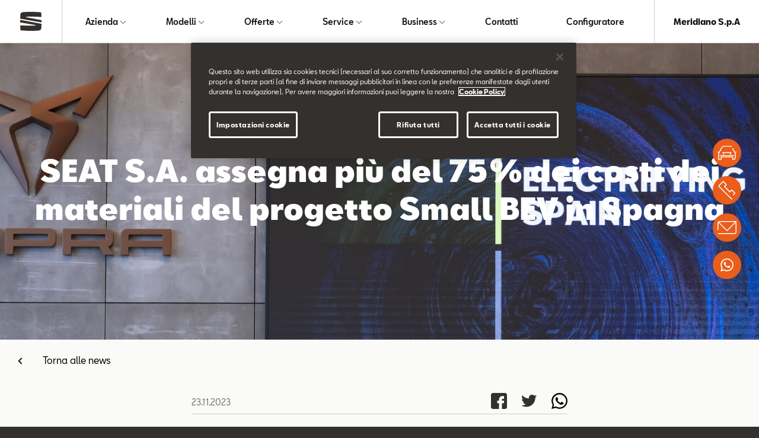

--- FILE ---
content_type: text/html; charset=UTF-8
request_url: https://seat.automeridiano.com/news-ed-eventi/news-seat/seat-s.a.-assegna-piu-del-75-dei-costi-dei-materiali-del-progetto-small-bev-in-spagna
body_size: 12730
content:
<!doctype html>
<html lang="it" data-allow-third-parties-cookies="true">
 <head>
  <script src="https://cdn.cookielaw.org/scripttemplates/otSDKStub.js" type="text/javascript" data-language="it" charset="UTF-8" data-domain-script="a077d04f-ff93-4eda-b38d-00b7742c00ec"></script>
  <!-- Global site tag (gtag.js) - Google Analytics -->
  <script async src="https://www.googletagmanager.com/gtag/js?id=UA-47557085-1">
      </script>
  <script>
        window.dataLayer = window.dataLayer || [];
        function gtag(){dataLayer.push(arguments);}
        gtag('js', new Date());

        gtag('config', 'UA-47557085-1');
        gtag('config', 'G-H6PNLCLCRX');
      </script>
  <script>
      var SEATDealersHub = {
      	"googleMapApiKey" : 'AIzaSyC0lxwWEN_bYu7uRkRWyQCCWiOnHprAVJo',
      	"contacts" : {"Nuovo":["Agrigento"," Caltanissetta"],"Flotte":["Agrigento"," Caltanissetta"],"TestDrive":["Agrigento"," Caltanissetta"],"Tagliando":["Agrigento"," Caltanissetta"],"Service":["Agrigento"," Caltanissetta"],"Preventivo":["Agrigento"," Caltanissetta"],"Informazioni":["Agrigento"," Caltanissetta"],"Usato":["Agrigento"," Caltanissetta"],"Revisione":["Agrigento"," Caltanissetta"]},
      	"newsList" : '/Apps/WebObjects/SEATDealersHub.woa/wa/newsList?id=163871&languageCode=ita',
      	"modelli" :  '/Apps/WebObjects/SEATDealersHub.woa/wa/JDA/modelli',
      	"veicoliCount" :  '/Apps/WebObjects/SEATDealersHub.woa/wa/JDA/veicoliCount'
      };
    </script>
  <script>
      (function( w ){
		var dwhub = {};
      	
		if( typeof module !== "undefined" ){
			module.exports = dwhub
      	}
      	else {
      		w.dwhub = dwhub;
      	}
      	var loadJS = function( src, cb ){
      		"use strict";
      		var ref = w.document.getElementsByTagName( "script" )[0];
      		var script = w.document.createElement( "script" );
      		script.src = src;
      		script.async = true;
      		ref.parentNode.insertBefore( script, ref );
      		if (cb && typeof(cb) === "function") {
      			script.onload = cb;
      		}
      		return script;
      	};
      	if( typeof module !== "undefined" ){
      		module.exports = loadJS;
      	}
      	else {
      		w.loadJS = loadJS;
      	}
      	var vwready = function(f){
      		if(!w.vwReadyDone){
      			document.addEventListener("vw:ready",f,false);
      		} else{
      		 f();
      		}
      	};
      	if( typeof module !== "undefined" ){
      		module.exports = vwready;
      	}
      	else {
      		w.vwready = vwready;
      	}
      	
      	var vwload = function(f){
      		if(!w.vwLoadDone){
      			document.addEventListener("vw:load",f,false);
      		} else{
      		 f();
      		}
      	};
      	if( typeof module !== "undefined" ){
      		module.exports = vwload;
      	}
      	else {
      		w.vwload = vwload;
      	}
      	var vwSwiperLoad = function(f){
      		if(!w.vwSwiperLoadDone){
      			document.addEventListener("vw:swiperload",f,false);
      		} else{
      		 f();
      		}
      	};
      	if( typeof module !== "undefined" ){
      		module.exports = vwSwiperLoad;
      	}
      	else {
      		w.vwSwiperLoad = vwSwiperLoad;
      	}
      	
      }( typeof global !== "undefined" ? global : this ));
      
      

      loadJS('https://d119oe6zl6h5t0.cloudfront.net/wsr-bundle/20260112174048/app/fe/js/lib-min.js')
      vwready(function(){  
      loadJS('https://d119oe6zl6h5t0.cloudfront.net/wsr-bundle/20260112174048/app/fe/js/main-min.js') 
      
      });
    </script>
  <style type="text/css">
      body{
      	opacity:0;
      }
    </style>
  <link rel="preload" as="style" onload="this.rel='stylesheet'" href="https://d119oe6zl6h5t0.cloudfront.net/wsr-bundle/20260112174048/app/fe/css/main.css">
  <noscript>
   <link rel="stylesheet" type="text/css" media="all" href="https://d119oe6zl6h5t0.cloudfront.net/wsr-bundle/20260112174048/app/fe/css/main.css">
  </noscript>
  <script type="text/javascript">
!function(t){"use strict";t.loadCSS||(t.loadCSS=function(){});var e=loadCSS.relpreload={};if(e.support=function(){var e;try{e=t.document.createElement("link").relList.supports("preload")}catch(t){e=!1}return function(){return e}}(),e.bindMediaToggle=function(t){function e(){t.addEventListener?t.removeEventListener("load",e):t.attachEvent&&t.detachEvent("onload",e),t.setAttribute("onload",null),t.media=a}var a=t.media||"all";t.addEventListener?t.addEventListener("load",e):t.attachEvent&&t.attachEvent("onload",e),setTimeout(function(){t.rel="stylesheet",t.media="only x"}),setTimeout(e,3e3)},e.poly=function(){if(!e.support())for(var a=t.document.getElementsByTagName("link"),n=0;n<a.length;n++){var o=a[n];"preload"!==o.rel||"style"!==o.getAttribute("as")||o.getAttribute("data-loadcss")||(o.setAttribute("data-loadcss",!0),e.bindMediaToggle(o))}},!e.support()){e.poly();var a=t.setInterval(e.poly,500);t.addEventListener?t.addEventListener("load",function(){e.poly(),t.clearInterval(a)}):t.attachEvent&&t.attachEvent("onload",function(){e.poly(),t.clearInterval(a)})}"undefined"!=typeof exports?exports.loadCSS=loadCSS:t.loadCSS=loadCSS}("undefined"!=typeof global?global:this);
</script>
  <link rel="stylesheet" type="text/css" href="/Apps/WebObjects/SEATDealersHub.woa/wa/WSAction/colors">
  <meta charset="utf-8">
  <link rel="canonical" href="https://seat.automeridiano.com/news-ed-eventi/news-seat/seat-s.a.-assegna-piu-del-75-dei-costi-dei-materiali-del-progetto-small-bev-in-spagna">
  <meta property="og:image" content="https://seat.automeridiano.comhttps://d119oe6zl6h5t0.cloudfront.net/xsr-img/180986/ita/1080x1080/44/single-image-02.jpg">
  <meta property="og:image:width" content="1080">
  <meta property="og:image:height" content="597">
  <meta content="it_IT" property="og:locale">
  <meta content="website" property="og:type">
  <meta property="og:title" content="SEAT S.A. assegna più del 75% dei costi dei materiali del progetto Small BEV in Spagna">
  <meta property="og:url" content="https://seat.automeridiano.com/news-ed-eventi/news-seat/seat-s.a.-assegna-piu-del-75-dei-costi-dei-materiali-del-progetto-small-bev-in-spagna">
  <meta property="og:site_name" content="Meridiano S.p.A">
  <meta name="twitter:card" content="summary">
  <meta name="twitter:title" content="SEAT S.A. assegna più del 75% dei costi dei materiali del progetto Small BEV in Spagna">
  <meta name="twitter:url" content="https://seat.automeridiano.com/news-ed-eventi/news-seat/seat-s.a.-assegna-piu-del-75-dei-costi-dei-materiali-del-progetto-small-bev-in-spagna">
  <meta name="twitter:image" content="https://seat.automeridiano.comhttps://d119oe6zl6h5t0.cloudfront.net/xsr-img/180986/ita/1080x1080/44/single-image-02.jpg">
  <meta name="viewport" content="width=device-width, initial-scale=1">
  <title>SEAT S.A. assegna più del 75% dei costi dei materiali del progetto Small BEV in Spagna | Meridiano S.p.A</title>
  <meta name="description" content="Su seat.automeridiano.com scopri la sezione dedicata alle ultime news e ai nostri eventi: SEAT S.A. assegna più del 75% dei costi dei materiali del progetto Small BEV in Spagna.">
  <link rel="apple-touch-icon" sizes="180x180" href="/apple-touch-icon.png">
  <link rel="icon" type="image/png" sizes="32x32" href="/favicon-32x32.png">
  <link rel="icon" type="image/png" sizes="16x16" href="/favicon-16x16.png">
  <link rel="manifest" href="/manifest.json">
  <link rel="mask-icon" href="/safari-pinned-tab.svg" color="#5bbad5">
  <meta name="theme-color" content="#ffffff">
  <script>(function(w,d,s,l,i){w[l]=w[l]||[];w[l].push({'gtm.start':
new Date().getTime(),event:'gtm.js'});var f=d.getElementsByTagName(s)[0],
j=d.createElement(s),dl=l!='dataLayer'?'&l='+l:'';j.async=true;j.src=
'https://www.googletagmanager.com/gtm.js?id='+i+dl;f.parentNode.insertBefore(j,f);
})(window,document,'script','dataLayer','GTM-5ZDB75F');</script>
 </head>
 <body id="page-top">
  <noscript>
   <iframe src="https://www.googletagmanager.com/ns.html?id=GTM-5ZDB75F" height="0" width="0" style="display:none;visibility:hidden"></iframe>
  </noscript>
  <div id="top-navbar">
   <div class="d-flex">
    <div class="s-logo">
     <a href="/"> 
      <div class="d-block d-sm-none">
       <!--?xml version="1.0" encoding="UTF-8"?-->
       <svg id="uuid-40b51a66-d526-4cdd-b6f9-6f9b675869fb" xmlns="http://www.w3.org/2000/svg" viewBox="0 0 126.3 112.59">
        <path d="M.2,40.85c.1-4.1.4-14,.6-19.8.3-7.5,1.8-12,4.9-14.8C10,2.45,14.9,1.55,26.8.95c27.5-1.5,55.5-1.3,90.6,1.2,3.7.3,5,.9,5.8,1.4,1.6,1.1,1.7,2.3,2.2,8.5.2,3.6.7,13.1,1,18.3-12.1-.6-32.6-1.7-50.5-1.9s-34,.1-35.9.4c-3.9.5-5.7,2.3-6.2,3.1l92.9,17.2v13.5L.2,40.85Z" fill="#33302e" /><path d="M.1,47.45l126.2,23.55c-.1,3.4-.4,14.3-.6,20.6-.3,7.5-1.8,12-4.9,14.8-4.3,3.8-9.2,4.7-21.1,5.3-27.5,1.5-55.5,1.3-90.6-1.2-3.7-.3-5-.9-5.8-1.4-1.6-1.1-1.7-2.3-2.2-8.5C.8,96.4.2,84.1,0,80.1c16.3,1.05,41.3,1.9,61.7,1.9,5.1,0,18.4.2,22,.2,2.8,0,6.5-.8,8.4-3.7L.1,62.7v-15.25Z" fill="#33302e" />
       </svg>
      </div> 
      <div class="d-none d-sm-block">
       <!--?xml version="1.0" encoding="UTF-8"?-->
       <svg id="uuid-40b51a66-d526-4cdd-b6f9-6f9b675869fb" xmlns="http://www.w3.org/2000/svg" viewBox="0 0 126.3 112.59">
        <path d="M.2,40.85c.1-4.1.4-14,.6-19.8.3-7.5,1.8-12,4.9-14.8C10,2.45,14.9,1.55,26.8.95c27.5-1.5,55.5-1.3,90.6,1.2,3.7.3,5,.9,5.8,1.4,1.6,1.1,1.7,2.3,2.2,8.5.2,3.6.7,13.1,1,18.3-12.1-.6-32.6-1.7-50.5-1.9s-34,.1-35.9.4c-3.9.5-5.7,2.3-6.2,3.1l92.9,17.2v13.5L.2,40.85Z" fill="#33302e" /><path d="M.1,47.45l126.2,23.55c-.1,3.4-.4,14.3-.6,20.6-.3,7.5-1.8,12-4.9,14.8-4.3,3.8-9.2,4.7-21.1,5.3-27.5,1.5-55.5,1.3-90.6-1.2-3.7-.3-5-.9-5.8-1.4-1.6-1.1-1.7-2.3-2.2-8.5C.8,96.4.2,84.1,0,80.1c16.3,1.05,41.3,1.9,61.7,1.9,5.1,0,18.4.2,22,.2,2.8,0,6.5-.8,8.4-3.7L.1,62.7v-15.25Z" fill="#33302e" />
       </svg>
      </div> 
     </a>
    </div>
    <div class="s-menu">
     <ul id="main-menu">
      <li><a data-containerid="133792" href="/azienda/chi-siamo" title="Azienda"> Azienda </a>
       <div class="submenu megamenu" id="SECTION180977">
        <div class="li">
         <a data-containerid="133793" href="/azienda/chi-siamo" title="Chi siamo"><picture class="ratio r-2-1"><img alt="_jcr_content.resizedviewport.noscale.assetroot.jpg" class="lazy" data-src="https://d119oe6zl6h5t0.cloudfront.net/xsr-img/133819/ita/300x3072/3/jcr-content.resizedviewport.noscale.assetroot.jpg"></picture> 
          <div class="menu-title">Chi siamo</div> 
          <div class="menu-subtitle">La nostra azienda</div> </a>
        </div>
        <div class="li">
         <a data-containerid="133824" href="/azienda/dove-siamo" title="Dove siamo"><picture class="ratio r-2-1"><img alt="dealer-seat.jpg" class="lazy" data-src="https://d119oe6zl6h5t0.cloudfront.net/xsr-img/133835/ita/300x3072/3/dealer-seat.jpg"></picture> 
          <div class="menu-title">Dove siamo</div> 
          <div class="menu-subtitle">La nostra sede</div> </a>
        </div>
        <div class="li">
         <a data-containerid="133842" href="/azienda/cose-il-wltp" title="Cos’è il WLTP"><picture class="ratio r-2-1"><img alt="xag-300x2048-ita-46031.jpg" class="lazy" data-src="https://d119oe6zl6h5t0.cloudfront.net/xsr-img/133843/ita/300x150/3/xag-300x2048-ita-46031.jpg"></picture> 
          <div class="menu-title">Cos'è il WLTP</div> 
          <div class="menu-subtitle">Nuovi standard per i consumi</div> </a>
        </div>
        <div class="li">
         <a data-containerid="133844" href="/azienda/created-in-barcelona" title="Created in Barcelona"><picture class="ratio r-2-1"><img alt="Lo spirito e la cultura SEAT" class="lazy" data-src="https://d119oe6zl6h5t0.cloudfront.net/xsr-img/133845/ita/300x3072/4/lo-spirito-e-la-cultura-seat.jpg"></picture> 
          <div class="menu-title">Created in Barcelona</div> 
          <div class="menu-subtitle">Lo spirito e la cultura SEAT</div> </a>
        </div>
       </div></li>
      <li><a data-containerid="134014" href="/modelli" title="Modelli"> Modelli </a>
       <div class="submenu megamenu megamenu-modelli" id="SECTION134014">
        <div class="submenu-tags">
         <div class="tag" data-tag="">Tutti i modelli</div>
         <div data-tag="Hybrid" class="tag">Hybrid</div>
         <div data-tag="Benzina" class="tag">Benzina</div>
         <div data-tag="Diesel" class="tag">Diesel</div>
        </div>
        <div data-tags="Benzina, Diesel" class="li modello-active modello-tag">
         <a data-containerid="194336" href="/modelli/nuova-ibiza" title="Nuova Ibiza"> <picture class="ratio r-2-1"><img alt="ibiza_oniric.png" class="lazy" data-src="https://d119oe6zl6h5t0.cloudfront.net/xsr-img/128045/ita/300x3072/7/ibiza-oniric.png"></picture> 
          <div class="menu-title">Nuova Ibiza</div> 
          <div class="menu-subtitle"></div> 
          <div class="menu-more">
           <span>Scoprila</span>
          </div> </a>
        </div>
        <div data-tags="Benzina, Diesel" class="li modello-active modello-tag">
         <a data-containerid="193890" href="/modelli/nuova-arona" title="Nuova Arona"> <picture class="ratio r-2-1"><img alt="arona-style-mini-car.png" class="lazy" data-src="https://d119oe6zl6h5t0.cloudfront.net/xsr-img/193891/ita/300x3072/15/arona-style-mini-car.png"></picture> 
          <div class="menu-title">Nuova Arona</div> 
          <div class="menu-subtitle"></div> 
          <div class="menu-more">
           <span>Scoprila</span>
          </div> </a>
        </div>
        <div data-tags="Hybrid, Benzina, Diesel" class="li modello-active modello-tag">
         <a data-containerid="128078" href="/modelli/leon-2025" title="Leon"> <picture class="ratio r-2-1"><img alt="new-seat-leon-2022.png" class="lazy" data-src="https://d119oe6zl6h5t0.cloudfront.net/xsr-img/128080/ita/300x3072/9/new-seat-leon-2022.png"></picture> 
          <div class="menu-title">Leon</div> 
          <div class="menu-subtitle"></div> 
          <div class="menu-more">
           <span>Scoprila</span>
          </div> </a>
        </div>
        <div data-tags="Hybrid, Benzina, Diesel" class="li modello-active modello-tag">
         <a data-containerid="156514" href="/modelli/seat-leon-sportstourer" title="Leon Sportstourer"> <picture class="ratio r-2-1"><img alt="_jcr_content.resizedviewport.noscale.rangeminiature-1.png" class="lazy" data-src="https://d119oe6zl6h5t0.cloudfront.net/xsr-img/156515/ita/300x3072/11/jcr-content.resizedviewport.noscale.rangeminiature-1.png"></picture> 
          <div class="menu-title">Leon Sportstourer</div> 
          <div class="menu-subtitle"></div> 
          <div class="menu-more">
           <span>Scoprila</span>
          </div> </a>
        </div>
        <div data-tags="Benzina, Diesel" class="li modello-active modello-tag">
         <a data-containerid="161512" href="/modelli/seat-ateca" title="Ateca"> <picture class="ratio r-2-1"><img alt="_jcr_content.resizedviewport.noscale.rangeminiature.png" class="lazy" data-src="https://d119oe6zl6h5t0.cloudfront.net/xsr-img/161513/ita/300x3072/11/jcr-content.resizedviewport.noscale.rangeminiature.png"></picture> 
          <div class="menu-title">Ateca</div> 
          <div class="menu-subtitle"></div> 
          <div class="menu-more">
           <span>Scoprila</span>
          </div> </a>
        </div>
        <div class="li modello-active modello-tag">
         <a data-containerid="170562" href="/modelli/seat-mo-125" title="SEAT MÓ 125"> <picture class="ratio r-2-1"><img alt="_jcr_content.resizedviewport.noscale.rangeminiature.png" class="lazy" data-src="https://d119oe6zl6h5t0.cloudfront.net/xsr-img/170563/ita/300x3072/3/jcr-content.resizedviewport.noscale.rangeminiature.png"></picture> 
          <div class="menu-title">SEAT MÓ 125</div> 
          <div class="menu-subtitle"></div> 
          <div class="menu-more">
           <span>Scoprilo</span>
          </div> </a>
        </div>
        <div class="li modello-active modello-tag">
         <a data-containerid="175618" href="/modelli/seat-mo-125-performance" title="SEAT MÓ 125 Performance"> <picture class="ratio r-2-1"><img alt="new-seat-mo-125-performance-electric-scooter.png" class="lazy" data-src="https://d119oe6zl6h5t0.cloudfront.net/xsr-img/175619/ita/300x3072/4/new-seat-mo-125-performance-electric-scooter.png"></picture> 
          <div class="menu-title">SEAT MÓ 125 Performance</div> 
          <div class="menu-subtitle"></div> 
          <div class="menu-more">
           <span>Scoprilo</span>
          </div> </a>
        </div>
        <div class="li modello-active modello-tag">
         <a data-containerid="128323" target="_blank" href="https://www.seat-italia.it/shopping-tools/pdf-download" title="Listini e Cataloghi" rel="noopener noreferrer"> <picture class="ratio r-2-1"><img alt="10_listini.png" class="lazy" data-src="https://d119oe6zl6h5t0.cloudfront.net/xsr-img/128325/ita/300x3072/15/10-listini.png"></picture> 
          <div class="menu-title">Listini e Cataloghi</div> 
          <div class="menu-subtitle"></div> 
          <div class="menu-more">
           <span>Scopri di più</span>
          </div> </a>
        </div>
       </div></li>
      <li><a data-containerid="133914" href="/offerte/offerte-seat" title="Offerte"> Offerte </a>
       <div class="submenu megamenu" id="SECTION180977">
        <div class="li">
         <a data-containerid="133967" href="/offerte/offerte-seat" title="Offerte SEAT - Scopri le offerte più giuste per te"><picture class="ratio r-2-1"><img alt="scopri le offerte più giuste per te.jpg" class="lazy" data-src="https://d119oe6zl6h5t0.cloudfront.net/xsr-img/133968/ita/300x150/1/scopri-le-offerte-piu-giuste-per-te.jpg"></picture> 
          <div class="menu-title">Offerte SEAT</div> 
          <div class="menu-subtitle">Scopri le offerte più giuste per te</div> </a>
        </div>
        <div class="li">
         <a data-containerid="133969" href="/offerte/offerte-service" title="Offerte SEAT Service - Scopri le offerte Service del momento"><picture class="ratio r-2-1"><img alt="_jcr_content.resizedviewport.noscale.assetroot-1.jpg" class="lazy" data-src="https://d119oe6zl6h5t0.cloudfront.net/xsr-img/133970/ita/300x3072/2/jcr-content.resizedviewport.noscale.assetroot-1.jpg"></picture> 
          <div class="menu-title">Offerte SEAT Service</div> 
          <div class="menu-subtitle">Scopri le offerte Service del momento</div> </a>
        </div>
        <div class="li">
         <a data-containerid="134010" href="/offerte/offerte-business" title="Offerte SEAT Business - Scopri le offerte Business del momento"><picture class="ratio r-2-1"><img alt="_jcr_content.resizedviewport.noscale.assetroot.jpg" class="lazy" data-src="https://d119oe6zl6h5t0.cloudfront.net/xsr-img/134011/ita/300x150/2/jcr-content.resizedviewport.noscale.assetroot.jpg"></picture> 
          <div class="menu-title">Offerte SEAT Business</div> 
          <div class="menu-subtitle">Scopri le offerte Business del momento</div> </a>
        </div>
        <div class="li">
         <a data-containerid="170991" href="/offerte/seat-senza-pensieri" title="SEAT senza pensieri"><picture class="ratio r-2-1"><img alt="stackedimage.resizedviewport.noscale.assetroots.jpg" class="lazy" data-src="https://d119oe6zl6h5t0.cloudfront.net/xsr-img/170992/ita/300x3072/1/stackedimage.resizedviewport.noscale.assetroots.jpg"></picture> 
          <div class="menu-title">SEAT senza pensieri</div> 
          <div class="menu-subtitle"></div> </a>
        </div>
       </div></li>
      <li><a data-containerid="133846" href="/service/seat-service" title="Service"> Service </a>
       <div class="submenu megamenu" id="SECTION180977">
        <div class="li">
         <a data-containerid="133849" href="/service/seat-service" title="SEAT Service"><picture class="ratio r-2-1"><img alt="_jcr_content.resizedviewport.noscale.assetroot-1.jpg" class="lazy" data-src="https://d119oe6zl6h5t0.cloudfront.net/xsr-img/133850/ita/300x3072/1/jcr-content.resizedviewport.noscale.assetroot-1.jpg"></picture> 
          <div class="menu-title">SEAT Service</div> 
          <div class="menu-subtitle">Oltre l'acquisto di una SEAT</div> </a>
        </div>
        <div class="li">
         <a data-containerid="133851" href="/service/i-nostri-servizi" title="I nostri Servizi"><picture class="ratio r-2-1"><img alt="_jcr_content.resizedviewport.noscale.assetroot-9.jpg" class="lazy" data-src="https://d119oe6zl6h5t0.cloudfront.net/xsr-img/133911/ita/300x3072/2/jcr-content.resizedviewport.noscale.assetroot-9.jpg"></picture> 
          <div class="menu-title">I nostri Servizi</div> 
          <div class="menu-subtitle">Al tuo fianco per ogni necessità</div> </a>
        </div>
        <div class="li">
         <a data-containerid="133912" href="/offerte/offerte-service" title="Offerte SEAT Service - Scopri le offerte Service del momento"><picture class="ratio r-2-1"><img alt="_jcr_content.resizedviewport.noscale.assetroot-1.jpg" class="lazy" data-src="https://d119oe6zl6h5t0.cloudfront.net/xsr-img/133913/ita/300x3072/1/jcr-content.resizedviewport.noscale.assetroot-1.jpg"></picture> 
          <div class="menu-title">Offerte SEAT Service</div> 
          <div class="menu-subtitle">Scopri le offerte Service del momento</div> </a>
        </div>
       </div></li>
      <li><a data-containerid="134068" href="/business" title="Business"> Business </a>
       <div class="submenu megamenu" id="SECTION180977">
        <div class="li">
         <a data-containerid="134073" href="/business/seat-for-business" title="SEAT for BUSINESS"><picture class="ratio r-2-1"><img alt="_jcr_content.resizedviewport.noscale.assetroot (1).jpg" class="lazy" data-src="https://d119oe6zl6h5t0.cloudfront.net/xsr-img/134074/ita/300x150/2/jcr-content.resizedviewport.noscale.assetroot-1.jpg"></picture> 
          <div class="menu-title">SEAT for BUSINESS</div> 
          <div class="menu-subtitle">Guida il tuo business</div> </a>
        </div>
        <div class="li">
         <a data-containerid="134071" href="/offerte/offerte-business" title="Offerte SEAT Business - Scopri le offerte SEAT per il tuo Business"><picture class="ratio r-2-1"><img alt="_jcr_content.resizedviewport.noscale.assetroot (2).jpg" class="lazy" data-src="https://d119oe6zl6h5t0.cloudfront.net/xsr-img/134072/ita/300x150/4/jcr-content.resizedviewport.noscale.assetroot-2.jpg"></picture> 
          <div class="menu-title">Offerte SEAT Business</div> 
          <div class="menu-subtitle">Scopri le offerte SEAT per il tuo Business</div> </a>
        </div>
       </div></li>
      <li><a data-containerid="134035" href="/contatti" title="Contatti"> Contatti </a></li>
      <li><a data-containerid="190116" target="_blank" href="https://www.seat-italia.it/configuratore/w/model?wf=seat-it-it" title="Configuratore" rel="noopener noreferrer"> Configuratore </a></li>
     </ul>
    </div>
    <div class="s-dealer">Meridiano S.p.A</div>
    <a href="#main-menu" class="toggle-main-menu"> <img alt="apri menu" class="off lazy" data-src="https://d119oe6zl6h5t0.cloudfront.net/WebObjects/SEATDealersHub.woa/Contents/WebServerResources/fe/img/menu.svg"> <img alt="apri menu" class="on lazy" data-src="https://d119oe6zl6h5t0.cloudfront.net/WebObjects/SEATDealersHub.woa/Contents/WebServerResources/fe/img/close.svg"></a>
   </div>
  </div>
  <div class="bg-main">
   <div class="news-hero">
    <div class="img">
     <picture> <source media="(max-width:750px)" srcset="https://d119oe6zl6h5t0.cloudfront.net/xsr-img/180989/ita/750x750/47/header-small-bev-l.jpg"> <source data-srcset="https://d119oe6zl6h5t0.cloudfront.net/xsr-img/180989/ita/1024x1024/47/header-small-bev-l.jpg" media="(min-width:751px) and (max-width:1024px)"> <source data-srcset="https://d119oe6zl6h5t0.cloudfront.net/xsr-img/180989/ita/1920x1920/47/header-small-bev-l.jpg" media="(min-width:1025px) and (max-width:1920px)"> <source data-srcset="https://d119oe6zl6h5t0.cloudfront.net/xsr-img/180989/ita/2560x714/47/header-small-bev-l.jpg" media="(min-width:1921px)"> <img class="lazy" data-src="https://d119oe6zl6h5t0.cloudfront.net/xsr-img/180989/ita/1920x1920/47/header-small-bev-l.jpg"> </picture>
    </div>
    <div class="txt">
     <h1 class="xt-title title">SEAT S.A. assegna più del 75% dei costi dei materiali del progetto Small BEV in Spagna</h1>
    </div>
   </div>
   <div class="se-container">
    <a class="link-back" data-containerid="163871" href="/news-ed-eventi/news-seat" title="News SEAT">Torna alle news</a>
   </div>
   <div class="block-body">
    <div class="content">
     <div class="social-content">
      <div class="social-icons-container">
       <ul class="social-icons">
        <li><a target="_blank" rel="noopener noreferrer" href="https://www.facebook.com/sharer/sharer.php?u=https%3A%2F%2Fseat.automeridiano.com%2Fnews-ed-eventi%2Fnews-seat%2Fseat-s.a.-assegna-piu-del-75-dei-costi-dei-materiali-del-progetto-small-bev-in-spagna"> <img alt="Facebook" class="lazy" data-src="https://d119oe6zl6h5t0.cloudfront.net/WebObjects/SEATDealersHub.woa/Contents/WebServerResources/fe/img/icon-social/ico-facebook.svg"></a></li>
        <li><a target="_blank" rel="noopener noreferrer" href="https://twitter.com/share?text=SEAT+S.A.+assegna+pi%C3%B9+del+75%25+dei+costi+dei+materiali+del+progetto+Small+BEV+in+Spagna&amp;url=https%3A%2F%2Fseat.automeridiano.com%2Fnews-ed-eventi%2Fnews-seat%2Fseat-s.a.-assegna-piu-del-75-dei-costi-dei-materiali-del-progetto-small-bev-in-spagna"> <img alt="Twitter" class="lazy" data-src="https://d119oe6zl6h5t0.cloudfront.net/WebObjects/SEATDealersHub.woa/Contents/WebServerResources/fe/img/icon-social/ico-twitter.svg"></a></li>
        <li style="display:none !important;"><a target="_blank" rel="noopener noreferrer" href="https://www.linkedin.com/shareArticle?title=SEAT+S.A.+assegna+pi%C3%B9+del+75%25+dei+costi+dei+materiali+del+progetto+Small+BEV+in+Spagna&amp;url=https%3A%2F%2Fseat.automeridiano.com%2Fnews-ed-eventi%2Fnews-seat%2Fseat-s.a.-assegna-piu-del-75-dei-costi-dei-materiali-del-progetto-small-bev-in-spagna&amp;mini=true"> <img alt="Linkedin" class="lazy" data-src="https://d119oe6zl6h5t0.cloudfront.net/WebObjects/SEATDealersHub.woa/Contents/WebServerResources/fe/img/icon-social/ico-linkedin.svg"></a></li>
        <li><a target="_blank" rel="noopener noreferrer" href="https://wa.me/?text=SEAT+S.A.+assegna+pi%C3%B9+del+75%25+dei+costi+dei+materiali+del+progetto+Small+BEV+in+Spagna%0Ahttps%3A%2F%2Fseat.automeridiano.com%2Fnews-ed-eventi%2Fnews-seat%2Fseat-s.a.-assegna-piu-del-75-dei-costi-dei-materiali-del-progetto-small-bev-in-spagna"> <img alt="WhatsApp" class="lazy" data-src="https://d119oe6zl6h5t0.cloudfront.net/WebObjects/SEATDealersHub.woa/Contents/WebServerResources/fe/img/icon-social/ico-whatsapp.svg"></a></li>
       </ul>
      </div>
      <div class="social-date-container">
       <p class="social-date">23.11.2023</p>
      </div>
     </div>
    </div>
   </div>
   <section id="articoli-180978">
    <div class="article block-body" id="CONTENT180979">
     <div class="txt">
      <div class="p">
       <ul>
        <li><strong>SEAT S.A. ha riunito oltre 100 fornitori del progetto Small BEV per discutere della trasformazione verso l’elettrificazione.</strong></li>
        <li><strong>Entrambe le aziende rafforzano l’impegno con la rete di fornitori locali al fine di ottenere i componenti per i veicoli elettrici e le tecnologie innovative da aziende localizzate in Spagna.</strong></li>
        <li><strong>&nbsp;SEAT S.A. guida il cluster Small BEV in rappresentanza del Gruppo Volkswagen e produrrà veicoli 100% elettrici per diversi marchi del Gruppo. 
          <br> 
          <br></strong></li>
       </ul>
       <div>
        <p><strong>Verona, 27.11.2023.</strong> SEAT S.A. e il Gruppo Volkswagen hanno assegnato più del 75% dei costi dei materiali del progetto Small BEV a fornitori spagnoli per produrre vetture elettriche nel proprio stabilimento di Martorell e in quello di Landaben, di proprietà di Volkswagen. Con questa decisione, entrambe le aziende mirano ad accorciare la catena di fornitura globale e a rifornirsi di componenti per i veicoli elettrici e di tecnologie innovative da fornitori locali.</p>
       </div>
      </div>
     </div>
    </div>
    <div class="article block-body" id="CONTENT180981">
     <div class="img-single">
      <picture> <source media="(max-width:750px)" srcset="https://d119oe6zl6h5t0.cloudfront.net/xsr-img/180982/ita/750x750/10/single-image-01.jpg"> <source data-srcset="https://d119oe6zl6h5t0.cloudfront.net/xsr-img/180982/ita/1024x1024/10/single-image-01.jpg" media="(min-width:751px) and (max-width:1024px)"> <source data-srcset="https://d119oe6zl6h5t0.cloudfront.net/xsr-img/180982/ita/700x700/10/single-image-01.jpg" media="(min-width:1025px) and (max-width:1920px)"> <source data-srcset="https://d119oe6zl6h5t0.cloudfront.net/xsr-img/180982/ita/700x700/10/single-image-01.jpg" media="(min-width:1921px)"> <img class="w-100 lazy" data-src="https://d119oe6zl6h5t0.cloudfront.net/xsr-img/180982/ita/700x700/10/single-image-01.jpg"> </picture>
     </div>
    </div>
    <div class="article block-body" id="CONTENT180980">
     <div class="txt">
      <div class="p">
       <div>SEAT S.A. ha riunito oltre 100 tra i suoi principali fornitori per affrontare alcune tematiche relative alla trasformazione elettrica e per promuovere la cooperazione nell’affrontare le sfide del futuro della mobilità. SEAT S.A. guida il cluster Small BEV per conto del Gruppo Volkswagen e produrrà una gamma di vetture di un segmento che si spera sperimenterà una grande crescita nei prossimi anni.</div>
       <div>&nbsp;</div>
       <div>
        <strong>“Questo è un momento chiave per il nostro settore. Stiamo investendo una grande quantità di risorse per avanzare nella trasformazione dell’industria spagnola dell’automobile in un hub europeo per i veicoli elettrici. Il nostro ambizioso piano di elettrificazione contribuirà, inoltre, a mantenere la competitività del paese e a democratizzare l’accesso alla mobilità sostenibile in Europa, con automobili elettriche made in Spain”,</strong> ha dichiarato Wayne Griffiths, CEO di SEAT e CUPRA.
       </div>
       <div>&nbsp;</div>
       <div>Attualmente, il principale stabilimento di SEAT S.A. sta vivendo un processo di trasformazione grazie ad un investimento da 3 miliardi di euro per fabbricare veicoli elettrici e diventare uno dei centri di produzione di auto elettriche del Gruppo Volkswagen. L’impianto produttivo di Martorell, che quest’anno celebra il suo 30esimo anniversario, costruirà veicoli 100% elettrici a partire dal 2025, iniziando da CUPRA Raval, la prima Small BEV che uscirà dalla linea di produzione di questo stabilimento. Allo stesso modo, la trasformazione contribuirà ridurre le emissioni coerentemente con gli obiettivi di decarbonizzazione dell’azienda.</div>
       <div>&nbsp;</div>
       <div>
        <strong>Cooperazione per affrontare le sfide del futuro</strong>
       </div>
       <div>Durante l’incontro, SEAT S.A. ha sottolineato l’importanza strategica del progetto Small BEV sia per la compagnia che per la Spagna, enfatizzando la necessità di trasformare il suo ecosistema di fornitori affinché il progetto sia un successo. Tra le altre sfide, SEAT S.A. ha insistito sull’importanza della cooperazione con i fornitori per assicurare la qualità, rispettare le scadenze concordate, ottenere costi competitivi, aumentare la trasparenza e anticipare possibili problematiche che potrebbero ritardare o non garantire le consegne.&nbsp; &nbsp;</div>
       <div>&nbsp;</div>
       <div>
        <strong>“Per superare le sfide imposte da questa nuova era dell’elettrificazione, abbiamo bisogno di un impegno deciso da parte di produttori e fornitori. Guidare il cluster Small BEV per il Gruppo Volkswagen rappresenta una grande opportunità per rafforzare il nostro ecosistema di fornitori in Spagna e nell’Unione Europea. Assieme, passeremo alla fase successiva verso l’elettrificazione”,</strong> ha dichiarato Marc Riera, vicepresidente esecutivo Acquisti di SEAT S.A..
       </div>
       <div>&nbsp;</div>
      </div>
     </div>
    </div>
    <div class="article block-body" id="CONTENT180983">
     <div class="img-single">
      <picture> <source media="(max-width:750px)" srcset="https://d119oe6zl6h5t0.cloudfront.net/xsr-img/180984/ita/750x750/11/single-image-02.jpg"> <source data-srcset="https://d119oe6zl6h5t0.cloudfront.net/xsr-img/180984/ita/1024x1024/11/single-image-02.jpg" media="(min-width:751px) and (max-width:1024px)"> <source data-srcset="https://d119oe6zl6h5t0.cloudfront.net/xsr-img/180984/ita/700x700/11/single-image-02.jpg" media="(min-width:1025px) and (max-width:1920px)"> <source data-srcset="https://d119oe6zl6h5t0.cloudfront.net/xsr-img/180984/ita/700x700/11/single-image-02.jpg" media="(min-width:1921px)"> <img class="w-100 lazy" data-src="https://d119oe6zl6h5t0.cloudfront.net/xsr-img/180984/ita/700x700/11/single-image-02.jpg"> </picture>
     </div>
    </div>
    <div class="article block-body" id="CONTENT180985">
     <div class="txt">
      <div class="p">
       <div>In linea con gli impegni presi verso la sostenibilità e con l’obiettivo di ridurre le emissioni del ciclo produttivo, la compagnia darà priorità ai fornitori e ai soci che condividono lo stesso proposito. L’ambizione di SEAT S.A. per il cluster Small BEV, è lavorare con oltre l’85% dei fornitori con qualifica A, il massimo punteggio previsto da S-Rating (Sustainability Rating), che permette di valutare e promuovere l’impegno dei fornitori verso la sostenibilità. Questo strumento assicura l’assegnazione ad aziende allineate agli standard di conformità e sostenibilità stabiliti e richiesti dal Gruppo Volkswagen ai partner commerciali.&nbsp;</div>
       <div>&nbsp;</div>
       <div>
        Per incrementare la resilienza dei processi produttivi e logistici della compagnia, circa il 90% dei fornitori della piattaforma Small BEV si sono integrati nella Control Tower, il sistema di gestione di SEAT S.A. che offre informazioni in tempo reale sull’ubicazione di oltre 10 milioni di pezzi necessari quotidianamente per la fabbricazione dei veicoli. Questo centro di controllo, inaugurato nel 2019 nello stabilimento di Martorell, permette alla compagnia di anticipare problematiche nella somministrazione, ridurre i tempi di consegna degli ordini, ottimizzare gli spostamenti dei materiali e contribuire così a ridurre le emissioni di CO<sub>2</sub>.&nbsp;&nbsp;
       </div>
       <div>&nbsp;</div>
       <div>
        <strong>Guidare l’elettrificazione della Spagna</strong>
       </div>
       <div>Attraverso il progetto Future: Fast Forward e il cluster Small BEV, SEAT S.A. sta guidando l’elettrificazione dell’industria spagnola dell’automotive per trasformare la Spagna in un hub europeo per la mobilità elettrica. Il Gruppo Volkswagen, SEAT S.A., PowerCo e i soci del progetto Future: Fast Forward stanno investendo 10 miliardi di euro, il più grande investimento realizzato nella storia dell’industria spagnola, nell’elettrificazione degli stabilimenti di SEAT S.A. a Martorell, e di Volkswagen, a Landaben, nella costruzione della prima gigafactory di celle di batterie del paese, a Sagunto, e nella creazione di un completo ecosistema di fornitura.&nbsp;&nbsp;</div>
       <div>&nbsp;</div>
       <div>Inoltre, SEAT S.A. investirà altri 300 milioni di euro per realizzare una fabbrica di assemblaggio di sistemi di batterie a Martorell. Questo impianto verrà destinato all’assemblaggio delle celle di batterie che PowerCo produrrà nella gigafactory di Sagunto, garantendo oltre 400 posti di lavoro diretti e 100 indiretti.</div>
      </div>
     </div>
    </div>
   </section>
  </div>
  <footer>
   <div class="se-container">
    <div class="footer-main-menu">
     <div>
      <a class="col-lead">Azienda</a>
      <ul>
       <li><a data-containerid="133793" href="/azienda/chi-siamo" title="Chi siamo">Chi siamo </a></li>
       <li><a data-containerid="133824" href="/azienda/dove-siamo" title="Dove siamo">Dove siamo </a></li>
       <li><a data-containerid="133842" href="/azienda/cose-il-wltp" title="Cos’è il WLTP">Cos'è il WLTP </a></li>
       <li><a data-containerid="133844" href="/azienda/created-in-barcelona" title="Created in Barcelona">Created in Barcelona </a></li>
      </ul>
     </div>
     <div>
      <a class="col-lead">Modelli</a>
      <ul>
       <li><a data-containerid="194336" href="/modelli/nuova-ibiza" title="Nuova Ibiza">Nuova Ibiza </a></li>
       <li><a data-containerid="193890" href="/modelli/nuova-arona" title="Nuova Arona">Nuova Arona </a></li>
       <li><a data-containerid="128078" href="/modelli/leon-2025" title="Leon">Leon </a></li>
       <li><a data-containerid="156514" href="/modelli/seat-leon-sportstourer" title="Leon Sportstourer">Leon Sportstourer </a></li>
       <li><a data-containerid="161512" href="/modelli/seat-ateca" title="Ateca">Ateca </a></li>
       <li><a data-containerid="170562" href="/modelli/seat-mo-125" title="SEAT MÓ 125">SEAT MÓ 125 </a></li>
       <li><a data-containerid="175618" href="/modelli/seat-mo-125-performance" title="SEAT MÓ 125 Performance">SEAT MÓ 125 Performance </a></li>
       <li><a data-containerid="128323" target="_blank" href="https://www.seat-italia.it/shopping-tools/pdf-download" title="Listini e Cataloghi" rel="noopener noreferrer">Listini e Cataloghi </a></li>
      </ul>
     </div>
     <div>
      <a class="col-lead">Offerte</a>
      <ul>
       <li><a data-containerid="133967" href="/offerte/offerte-seat" title="Offerte SEAT - Scopri le offerte più giuste per te">Offerte SEAT </a></li>
       <li><a data-containerid="133969" href="/offerte/offerte-service" title="Offerte SEAT Service - Scopri le offerte Service del momento">Offerte SEAT Service </a></li>
       <li><a data-containerid="134010" href="/offerte/offerte-business" title="Offerte SEAT Business - Scopri le offerte Business del momento">Offerte SEAT Business </a></li>
       <li><a data-containerid="170991" href="/offerte/seat-senza-pensieri" title="SEAT senza pensieri">SEAT senza pensieri </a></li>
      </ul>
     </div>
     <div>
      <a class="col-lead">Service</a>
      <ul>
       <li><a data-containerid="133849" href="/service/seat-service" title="SEAT Service">SEAT Service </a></li>
       <li><a data-containerid="133851" href="/service/i-nostri-servizi" title="I nostri Servizi">I nostri Servizi </a></li>
       <li><a data-containerid="133912" href="/offerte/offerte-service" title="Offerte SEAT Service - Scopri le offerte Service del momento">Offerte SEAT Service </a></li>
      </ul>
     </div>
     <div>
      <a class="col-lead">Business</a>
      <ul>
       <li><a data-containerid="134073" href="/business/seat-for-business" title="SEAT for BUSINESS">SEAT for BUSINESS </a></li>
       <li><a data-containerid="134071" href="/offerte/offerte-business" title="Offerte SEAT Business - Scopri le offerte SEAT per il tuo Business">Offerte SEAT Business </a></li>
      </ul>
     </div>
     <div>
      <a class="col-lead  " data-containerid="134035" href="/contatti" title="Contatti">Contatti</a>
     </div>
     <div>
      <a class="col-lead  " data-containerid="190116" target="_blank" href="https://www.seat-italia.it/configuratore/w/model?wf=seat-it-it" title="Configuratore" rel="noopener noreferrer">Configuratore</a>
     </div>
    </div>
    <div id="permanent-footer">
     <div class="seat-menu">
      <ul id="seat-menu" class="no-print">
       <li><a title="SEAT Italia" href="http://www.seat-italia.it/" target="_blank" rel="noopener noreferrer">SEAT Italia</a></li>
       <li><a title="Prova su strada" href="/contatti?tipo-richiesta=TestDrive">Prova su strada</a></li>
       <li><a title="Configuratore" href="https://www.seat-italia.it/configuratore/w/model?wf=seat-it-it" target="_blank" rel="noopener noreferrer">Configuratore</a></li>
       <li><a title="EU Data Act" href="/eu-data-act">EU Data Act</a></li>
       <li><a title="Dichiarazione di accessibilità" href="/dichiarazione-di-accessibilita">Dichiarazione di accessibilità</a></li>
       <!--
<li><a href="http://www.seatmotorsportitalia.com" target="_blank">SEAT motorsport</a></li>
<li class="seat-last"><a href="http://www.seatcredit.it/" target="_blank">Financial Services</a></li>
-->
      </ul>
      <ul class="d-sm-none">
       <li><a data-containerid="134012" href="/Apps/WebObjects/SEATDealersHub.woa/wa/viewArticle?id=134012&amp;lang=ita" title="Informazioni legali">Informazioni legali</a></li>
       <li><a data-containerid="121340" href="/cookie-policy" title="Cookie Policy">Cookie Policy</a></li>
       <li><a data-containerid="121343" href="/privacy-policy" title="Privacy policy">Privacy policy</a></li>
      </ul>
     </div>
     <div class="s-socials">
      <a target="_blank" rel="noopener noreferrer" href="https://www.facebook.com/meridiano.spa"> 
       <svg xmlns="http://www.w3.org/2000/svg" viewBox="0 0 448 512">
        <path d="M448 80v352c0 26.5-21.5 48-48 48h-85.3V302.8h60.6l8.7-67.6h-69.3V192c0-19.6 5.4-32.9 33.5-32.9H384V98.7c-6.2-.8-27.4-2.7-52.2-2.7-51.6 0-87 31.5-87 89.4v49.9H184v67.6h60.9V480H48c-26.5 0-48-21.5-48-48V80c0-26.5 21.5-48 48-48h352c26.5 0 48 21.5 48 48z" />
       </svg> 
      </a> <a target="_blank" rel="noopener noreferrer" href="https://www.instagram.com/meridiano_spa/"> 
       <svg xmlns="http://www.w3.org/2000/svg" viewBox="0 0 448 512">
        <path d="M224.1 141c-63.6 0-114.9 51.3-114.9 114.9s51.3 114.9 114.9 114.9S339 319.5 339 255.9 287.7 141 224.1 141zm0 189.6c-41.1 0-74.7-33.5-74.7-74.7s33.5-74.7 74.7-74.7 74.7 33.5 74.7 74.7-33.6 74.7-74.7 74.7zm146.4-194.3c0 14.9-12 26.8-26.8 26.8-14.9 0-26.8-12-26.8-26.8s12-26.8 26.8-26.8 26.8 12 26.8 26.8zm76.1 27.2c-1.7-35.9-9.9-67.7-36.2-93.9-26.2-26.2-58-34.4-93.9-36.2-37-2.1-147.9-2.1-184.9 0-35.8 1.7-67.6 9.9-93.9 36.1s-34.4 58-36.2 93.9c-2.1 37-2.1 147.9 0 184.9 1.7 35.9 9.9 67.7 36.2 93.9s58 34.4 93.9 36.2c37 2.1 147.9 2.1 184.9 0 35.9-1.7 67.7-9.9 93.9-36.2 26.2-26.2 34.4-58 36.2-93.9 2.1-37 2.1-147.8 0-184.8zM398.8 388c-7.8 19.6-22.9 34.7-42.6 42.6-29.5 11.7-99.5 9-132.1 9s-102.7 2.6-132.1-9c-19.6-7.8-34.7-22.9-42.6-42.6-11.7-29.5-9-99.5-9-132.1s-2.6-102.7 9-132.1c7.8-19.6 22.9-34.7 42.6-42.6 29.5-11.7 99.5-9 132.1-9s102.7-2.6 132.1 9c19.6 7.8 34.7 22.9 42.6 42.6 11.7 29.5 9 99.5 9 132.1s2.7 102.7-9 132.1z" />
       </svg> 
      </a>
     </div>
     <div class="s-logo">
      <a href="/"> <img alt="Concessionario SEAT Italia" class="lazy" data-src="https://d119oe6zl6h5t0.cloudfront.net/WebObjects/SEATDealersHub.woa/Contents/WebServerResources/fe/img/logo-seat-sm-dedad4.svg"> </a>
     </div>
     <div class="s-disclaimer">
      <p>Disclaimer: Prezzi e specifiche del prodotto. Le informazioni relative ai prodotti qui contenute sono puramente indicative di alcune caratteristiche generali degli stessi e non costituiscono in alcun modo descrizione delle caratteristiche specifiche da parte del Costruttore e/o del Venditore. Pertanto, invitiamo il Cliente a rivolgersi sempre ad Aziende della Rete per essere informato sulle caratteristiche specifiche e sul prezzo in vigore al momento dell’acquisto - che sarà oggetto di singola trattativa - ed in particolare in relazione alla disponibilità del singolo prodotto al momento dell’ordine.</p>
     </div>
     <div class="s-legals d-none d-sm-block">
      <ul class="">
       <li><a data-containerid="134012" href="/Apps/WebObjects/SEATDealersHub.woa/wa/viewArticle?id=134012&amp;lang=ita" title="Informazioni legali">Informazioni legali</a></li>
       <li><a class="ot-sdk-show-settings">Cookie Settings</a></li>
       <li><a data-containerid="121340" href="/cookie-policy" title="Cookie Policy">Cookie Policy</a></li>
       <li><a data-containerid="121343" href="/privacy-policy" title="Privacy policy">Privacy policy</a></li>
      </ul>
     </div>
    </div>
   </div>
  </footer>
  <ul id="floating-bar">
   <li><a data-containerid="127764" href="/contatti?tipo-richiesta=TestDrive" title="Test Drive"> <span class="i"> 
      <svg id="Capa_1" data-name="Capa 1" xmlns="http://www.w3.org/2000/svg" viewBox="0 0 200 200">
       <title>test-drive</title><polygon points="69.5 118.1 63.9 101.1 136 101.1 130.4 118.1 139.6 118.1 148 92.4 51.8 92.4 60.3 118.1 69.5 118.1" /><path d="M150.2,26.3H64.4a25,25,0,0,0-22,13.2L17.1,87H-.1v8.7H12.4l-4.2,7.9v70.1H43.4V147.1H156.3v26.6h10.3a24.9,24.9,0,0,0,24.9-24.9V103.7l-4.2-7.9h12.8V87H182.6L163.8,51.8H154l28.9,54v42.9a16.2,16.2,0,0,1-16.2,16.2H165V138.3H34.7V165H16.9V105.8L50.1,43.6A16.15,16.15,0,0,1,64.4,35h90.5Z" /><rect x="25.9" y="124.3" width="147.9" height="8.7" />
      </svg> 
     </span> <span class="t">Test Drive</span> </a></li>
   <li><a href="tel:0922 405901"> <span class="i"> 
      <svg id="Capa_1" data-name="Capa 1" xmlns="http://www.w3.org/2000/svg" viewBox="0 0 200 200">
       <title>chiama</title><path d="M149.9,200,14.3,64.9a13.28,13.28,0,0,1,0-18.8h0L60.4,0l32,31.8a13.37,13.37,0,0,1,.1,18.8l-.1.1L81.1,61.9,130,110.6l20.5-20.5,32,31.8a13.37,13.37,0,0,1,.1,18.8l-.1.1-14.8,14.7-6.9-6.9,14.8-14.7a3.5,3.5,0,0,0,0-5h0L150.5,104,130,124.5,67.2,61.9,85.5,43.8a3.5,3.5,0,0,0,0-5h0l-25.1-25L21.2,52.9a3.5,3.5,0,0,0,0,5h0L156.7,193Z" />
      </svg> 
     </span> <span class="t">Chiama</span> </a></li>
   <li><a data-containerid="128588" href="/contatti" title="Informazioni"> <span class="i"> 
      <svg id="Livello_1" data-name="Livello 1" xmlns="http://www.w3.org/2000/svg" viewBox="0 0 68.34 47.35">
       <title>scrivici</title><path d="M6.9,0C1.91,0,.21,4.37,0,6.69V32.75H3V6.9a6,6,0,0,1,.35-1.36L34.17,36.87,65.34,5.25V40.12c0,.49-.52,4.23-3.92,4.23H1.5v3H61.42c5.06,0,6.74-4.62,6.92-7.06V39h0V0ZM5.35,3.3A3.82,3.82,0,0,1,6.9,3H63.34L34.17,32.59Z" />
      </svg> 
     </span> <span class="t">Informazioni</span> </a></li>
   <li><a href="https://api.whatsapp.com/send?phone=390922405943" rel="noopener noreferrer"> <span class="i"> 
      <svg width="24" height="24" xmlns="http://www.w3.org/2000/svg" viewBox="0 0 24 24">
       <g data-name="WA Logo">
        <path d="M19.67,4.29A10.78,10.78,0,0,0,1.27,11.9a10.82,10.82,0,0,0,1.44,5.39L1.18,22.87l5.71-1.5A10.77,10.77,0,0,0,12,22.68h0A10.78,10.78,0,0,0,19.67,4.29ZM12.05,20.86h0a9,9,0,0,1-4.56-1.24l-.32-.2-3.39.89.9-3.3-.21-.34a9,9,0,1,1,7.59,4.19ZM17,14.16c-.27-.14-1.6-.79-1.84-.88s-.43-.13-.61.14-.69.87-.85,1.05-.31.2-.58.07a7.23,7.23,0,0,1-2.17-1.34,8.15,8.15,0,0,1-1.5-1.86.4.4,0,0,1,.12-.55c.12-.12.27-.31.41-.47a2.07,2.07,0,0,0,.27-.45.51.51,0,0,0,0-.47c-.06-.14-.6-1.46-.83-2s-.44-.46-.6-.46H8.23a1,1,0,0,0-.72.33,3,3,0,0,0-.94,2.25,5.27,5.27,0,0,0,1.1,2.78,12,12,0,0,0,4.6,4.07c.64.28,1.14.44,1.53.57a3.76,3.76,0,0,0,1.7.1,2.76,2.76,0,0,0,1.82-1.28,2.24,2.24,0,0,0,.15-1.28C17.41,14.36,17.23,14.29,17,14.16Z" />
       </g>
      </svg> 
     </span> <span class="t"> WhatsApp </span></a></li>
   <li class="more"><a>&nbsp;</a></li>
  </ul>
  <div class="floating-bar-overlay"></div>
 </body>
</html>